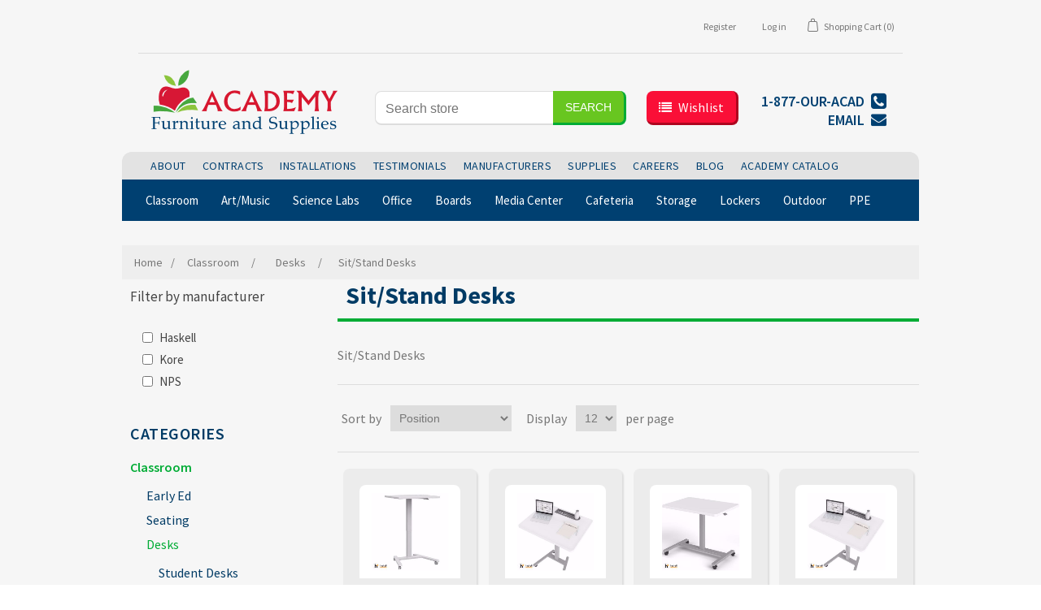

--- FILE ---
content_type: text/html; charset=utf-8
request_url: https://www.academyfurniture.com/sitstand-desks
body_size: 17306
content:
<!DOCTYPE html><html lang=en dir=ltr class=html-category-page><head><title>Academy Furniture. Sit/Stand Desks</title><meta charset=UTF-8><meta name=description content=""><meta name=keywords content=""><meta name=generator content=nopCommerce><meta name=viewport content="width=device-width, initial-scale=1"><link rel=stylesheet href="/css/Category.Head.styles.css?v=OsSMVM3zq-iEHR5tm-jTtR-nbfo"><link rel=stylesheet href=https://academyfurniture.com/Themes/DefaultClean/Content/css/af-custom.css><link rel=stylesheet href=https://academyfurniture.com/Themes/DefaultClean/Content/css/font-awesome-4.7.0/css/font-awesome.min.css><link rel=stylesheet href="https://fonts.googleapis.com/css?family=Source+Sans+Pro:400,400i,600,600i,700,700i&amp;display=swap"><link rel=stylesheet href=https://cdnjs.cloudflare.com/ajax/libs/font-awesome/4.7.0/css/font-awesome.min.css><body><input name=__RequestVerificationToken type=hidden value=CfDJ8BwE60-gFPtIutolgXxcGxkB_mSdIb99mEaQnNKdUHaxt0TwAHjUXB17GwwrnljTO541jX4Z86aHsRsRRuYNBG19sv4QINOcepdXn4ulA8l38u8bbZdOLOoBbTdRRNumWNiSDYgr8iL1PhtXpzJdL2I><div class=ajax-loading-block-window style=display:none></div><div id=dialog-notifications-success title=Notification style=display:none></div><div id=dialog-notifications-error title=Error style=display:none></div><div id=dialog-notifications-warning title=Warning style=display:none></div><div id=bar-notification class=bar-notification-container data-close=Close></div><!--[if lte IE 8]><div style=clear:both;height:59px;text-align:center;position:relative><a href=http://www.microsoft.com/windows/internet-explorer/default.aspx target=_blank> <img src=/Themes/DefaultClean/Content/images/ie_warning.jpg height=42 width=820 alt="You are using an outdated browser. For a faster, safer browsing experience, upgrade for free today."> </a></div><![endif]--><div class=master-wrapper-page><div class=header><div class=header-upper><div class=header-selectors-wrapper></div><div class=header-links-wrapper><div class=header-links><ul><li><a href="/register?returnUrl=%2Fsitstand-desks" class=ico-register>Register</a><li><a href="/login?returnUrl=%2Fsitstand-desks" class=ico-login>Log in</a><li id=topcartlink><a href=/cart class=ico-cart> <span class=cart-label>Shopping Cart</span> <span class=cart-qty>(0)</span> </a></ul></div><div id=flyout-cart class=flyout-cart><div class=mini-shopping-cart><div class=count>You have no items in your shopping cart.</div></div></div></div></div><div class=header-lower><div class=header-logo><a href="/"> <img alt="Academy Furniture" src=https://academyfurniture.com/images/thumbs/0003036.png> </a></div><div class="search-box store-search-box"><form method=get id=small-search-box-form action=/search><input type=text class=search-box-text id=small-searchterms autocomplete=off name=q placeholder="Search store" aria-label="Search store"> <button type=submit class="button-1 search-box-button">Search</button></form></div><div id=wishlist-btn-box><a id=wishlist-btn href=/cart class=ico-wishlist> <i class="fa fa-list" aria-hidden=true></i> <span class=wishlist-label>Wishlist</span> <span class=wishlist-qty></span> </a></div><div class=header-contact-wrap><a href=tel:1-877-OUR-ACAD> <span class="header-contact phone"> 1-877-OUR-ACAD <i class="fa fa-phone-square fa-fw" aria-hidden=true></i> </span> </a> <a href=contactus> <span class="header-contact email-us"> EMAIL <i class="fa fa-envelope fa-fw" aria-hidden=true></i> </span> </a></div></div></div><div class=header-menu><ul class="top-menu notmobile"><li><a href=/classroom-furniture>Classroom </a><div class=sublist-toggle></div><ul class="sublist first-level"><li><a href=/early-ed>Early Ed </a><div class=sublist-toggle></div><ul class=sublist><li><a href=/tables>Tables </a><li><a href=/chairs>Chairs </a><li><a href=/storage>Storage </a><li><a href=/literacy>Literacy </a><li><a href=/carpets>Carpets </a><li><a href=/art>Art </a><li><a href=/lockers>Lockers </a><li><a href=/dramatic-play>Dramatic Play </a><li><a href=/easels>Easels </a><li><a href=/infants-toddlers>Infants &amp; Toddlers </a><li><a href=/teachers>Teachers </a></ul><li><a href=/seating>Seating </a><div class=sublist-toggle></div><ul class=sublist><li><a href=/stack-chairs>Chairs </a><li><a href=/sofas-loveseats>Sofas &amp; Loveseats </a><li><a href=/folding-chairs>Folding Chairs </a><li><a href=/wobble-chairsstools>&#x201D;wobble&#x201D; Chairs/Stools </a><li><a href=/soft-seating>Soft Seating </a><li><a href=/stools>Stools </a><li><a href=/task-chairs>Task Chairs </a></ul><li><a href=/desks>Desks </a><div class=sublist-toggle></div><ul class=sublist><li><a href=/student-desks>Student Desks </a><li><a href=/carrels>Carrels </a><li><a href=/teachers-desks>Teacher&#x27;s Desks </a><li><a href=/sitstand-desks>Sit/Stand Desks </a><li><a href=/combos>Combos </a></ul><li><a href=/tables-2>Tables </a><div class=sublist-toggle></div><ul class=sublist><li><a href=/activity-tables>Activity Tables </a><li><a href=/computer-tables>Computer Tables </a><li><a href=/trainingseminar-tables>Training/Seminar Tables </a><li><a href=/flip-top-tables>Flip Top Tables </a><li><a href=/sitstand-tables>Sit/Stand Tables </a><li><a href=/folding>Folding </a></ul><li><a href=/carpets-2>Carpets </a><li><a href=/storage-2>Storage </a><div class=sublist-toggle></div><ul class=sublist><li><a href=/cabinets>Cabinets </a><li><a href=/bookcases>Bookcases </a><li><a href=/open-storage>Open Storage </a><li><a href=/trophy-cases>Trophy Cases </a></ul><li><a href=/technology>Technology </a></ul><li><a href=/artmusic>Art/Music </a><div class=sublist-toggle></div><ul class="sublist first-level"><li><a href=/tables-3>Tables </a><li><a href=/seating-2>Seating </a><li><a href=/storage-3>Storage </a><div class=sublist-toggle></div><ul class=sublist><li><a href=/supplies>Supplies </a><li><a href=/drying-racks>Drying Racks </a><li><a href=/instrument-storage>Instrument Storage </a></ul><li><a href=/risersstages>Risers/Stages </a><li><a href=/podiums>Podiums </a></ul><li><a href=/science-labs>Science Labs </a><div class=sublist-toggle></div><ul class="sublist first-level"><li><a href=/tables-4>Tables </a><div class=sublist-toggle></div><ul class=sublist><li><a href=/demonstration-instruction>Demonstration &amp; Instruction </a></ul><li><a href=/workstations>Workstations </a><li><a href=/drafting-tables>Drafting Tables </a><li><a href=/seating-3>Seating </a><li><a href=/stools-2>Stools </a><li><a href=/storage-4>Storage </a></ul><li><a href=/office>Office </a><div class=sublist-toggle></div><ul class="sublist first-level"><li><a href=/desks-2>Desks </a><li><a href=/systems>Systems </a><div class=sublist-toggle></div><ul class=sublist><li><a href=/partitions>Partitions </a><li><a href=/cubicles>Cubicles </a><li><a href=/workstations-2>Workstations </a><li><a href=/accessories-components>Accessories &amp; Components </a></ul><li><a href=/seating-4>Seating </a><div class=sublist-toggle></div><ul class=sublist><li><a href=/guest-seating>Guest Seating </a><li><a href=/lounge-reception-seating>Lounge &amp; Reception Seating </a><li><a href=/stack-chairs-2>Stack Chairs </a><li><a href=/task-chairs-2>Task Chairs </a><li><a href=/managers-executive-seating>Managers &amp; Executive Seating </a><li><a href=/big-tallbariatric>Big &amp; Tall/Bariatric </a></ul><li><a href=/reception>Reception </a><div class=sublist-toggle></div><ul class=sublist><li><a href=/reception-desks>Reception Desks </a><li><a href=/sofas-loveseats-2>Sofas &amp; Loveseats </a><li><a href=/seating-5>Seating </a><li><a href=/tables-5>Tables </a></ul><li><a href=/conference>Conference </a><div class=sublist-toggle></div><ul class=sublist><li><a href=/tables-6>Tables </a><li><a href=/chairs-2>Chairs </a><li><a href=/boards-2>Boards </a></ul><li><a href=/storage-5>Storage </a><div class=sublist-toggle></div><ul class=sublist><li><a href=/pedestals>Pedestals </a><li><a href=/hutches>Hutches </a><li><a href=/accessories>Accessories </a></ul></ul><li><a href=/boards-3>Boards </a><div class=sublist-toggle></div><ul class="sublist first-level"><li><a href=/whiteboards>Whiteboards </a><li><a href=/replacements-skins>Replacements &amp; Skins </a><li><a href=/bulletin-boards>Bulletin/CorkBoards </a><li><a href=/combination>Combination </a><li><a href=/technology-2>Technology </a></ul><li><a href=/media-center>Media Center </a><div class=sublist-toggle></div><ul class="sublist first-level"><li><a href=/bookcasesshelving>Bookcases/Shelving </a><li><a href=/tables-7>Tables </a><li><a href=/chairs-3>Chairs </a><li><a href=/soft-seating-2>Soft Seating </a><li><a href=/circulation-desk>Circulation Desk </a><li><a href=/maker-space>Maker Space </a><li><a href=/stemsteam>Stem/Steam </a></ul><li><a href=/cafeteria>Cafeteria </a><div class=sublist-toggle></div><ul class="sublist first-level"><li><a href=/mobile-cafeteria-tables>Mobile Cafeteria Tables </a><li><a href=/mobile-convertible-tables>Mobile Convertible Tables </a><li><a href=/cafe-tables>Cafe Tables </a><li><a href=/fixed-tables>Fixed Tables </a><li><a href=/seating-6>Seating </a><li><a href=/breakroom>Breakroom </a></ul><li><a href=/lockers-2>Lockers </a><li><a href=/outdoor>Outdoor </a><li><a href=/storage-6>Storage </a><div class=sublist-toggle></div><ul class="sublist first-level"><li><a href=/cabinets-2>Cabinets </a><li><a href=/open-storage-2>Open Storage </a><li><a href=/bookcases-2>Bookcases </a><li><a href=/classroom>Classroom </a></ul><li><a href=/careers>Careers</a><li><a href=/media-center-2>Media Center</a><li><a href=/office-new>Office</a><li><a href=/ppe-products-available>PPE Products Available</a></ul><div class=menu-toggle>Menu</div><ul class="top-menu mobile"><li><a href=/classroom-furniture>Classroom </a><div class=sublist-toggle></div><ul class="sublist first-level"><li><a href=/early-ed>Early Ed </a><div class=sublist-toggle></div><ul class=sublist><li><a href=/tables>Tables </a><li><a href=/chairs>Chairs </a><li><a href=/storage>Storage </a><li><a href=/literacy>Literacy </a><li><a href=/carpets>Carpets </a><li><a href=/art>Art </a><li><a href=/lockers>Lockers </a><li><a href=/dramatic-play>Dramatic Play </a><li><a href=/easels>Easels </a><li><a href=/infants-toddlers>Infants &amp; Toddlers </a><li><a href=/teachers>Teachers </a></ul><li><a href=/seating>Seating </a><div class=sublist-toggle></div><ul class=sublist><li><a href=/stack-chairs>Chairs </a><li><a href=/sofas-loveseats>Sofas &amp; Loveseats </a><li><a href=/folding-chairs>Folding Chairs </a><li><a href=/wobble-chairsstools>&#x201D;wobble&#x201D; Chairs/Stools </a><li><a href=/soft-seating>Soft Seating </a><li><a href=/stools>Stools </a><li><a href=/task-chairs>Task Chairs </a></ul><li><a href=/desks>Desks </a><div class=sublist-toggle></div><ul class=sublist><li><a href=/student-desks>Student Desks </a><li><a href=/carrels>Carrels </a><li><a href=/teachers-desks>Teacher&#x27;s Desks </a><li><a href=/sitstand-desks>Sit/Stand Desks </a><li><a href=/combos>Combos </a></ul><li><a href=/tables-2>Tables </a><div class=sublist-toggle></div><ul class=sublist><li><a href=/activity-tables>Activity Tables </a><li><a href=/computer-tables>Computer Tables </a><li><a href=/trainingseminar-tables>Training/Seminar Tables </a><li><a href=/flip-top-tables>Flip Top Tables </a><li><a href=/sitstand-tables>Sit/Stand Tables </a><li><a href=/folding>Folding </a></ul><li><a href=/carpets-2>Carpets </a><li><a href=/storage-2>Storage </a><div class=sublist-toggle></div><ul class=sublist><li><a href=/cabinets>Cabinets </a><li><a href=/bookcases>Bookcases </a><li><a href=/open-storage>Open Storage </a><li><a href=/trophy-cases>Trophy Cases </a></ul><li><a href=/technology>Technology </a></ul><li><a href=/artmusic>Art/Music </a><div class=sublist-toggle></div><ul class="sublist first-level"><li><a href=/tables-3>Tables </a><li><a href=/seating-2>Seating </a><li><a href=/storage-3>Storage </a><div class=sublist-toggle></div><ul class=sublist><li><a href=/supplies>Supplies </a><li><a href=/drying-racks>Drying Racks </a><li><a href=/instrument-storage>Instrument Storage </a></ul><li><a href=/risersstages>Risers/Stages </a><li><a href=/podiums>Podiums </a></ul><li><a href=/science-labs>Science Labs </a><div class=sublist-toggle></div><ul class="sublist first-level"><li><a href=/tables-4>Tables </a><div class=sublist-toggle></div><ul class=sublist><li><a href=/demonstration-instruction>Demonstration &amp; Instruction </a></ul><li><a href=/workstations>Workstations </a><li><a href=/drafting-tables>Drafting Tables </a><li><a href=/seating-3>Seating </a><li><a href=/stools-2>Stools </a><li><a href=/storage-4>Storage </a></ul><li><a href=/office>Office </a><div class=sublist-toggle></div><ul class="sublist first-level"><li><a href=/desks-2>Desks </a><li><a href=/systems>Systems </a><div class=sublist-toggle></div><ul class=sublist><li><a href=/partitions>Partitions </a><li><a href=/cubicles>Cubicles </a><li><a href=/workstations-2>Workstations </a><li><a href=/accessories-components>Accessories &amp; Components </a></ul><li><a href=/seating-4>Seating </a><div class=sublist-toggle></div><ul class=sublist><li><a href=/guest-seating>Guest Seating </a><li><a href=/lounge-reception-seating>Lounge &amp; Reception Seating </a><li><a href=/stack-chairs-2>Stack Chairs </a><li><a href=/task-chairs-2>Task Chairs </a><li><a href=/managers-executive-seating>Managers &amp; Executive Seating </a><li><a href=/big-tallbariatric>Big &amp; Tall/Bariatric </a></ul><li><a href=/reception>Reception </a><div class=sublist-toggle></div><ul class=sublist><li><a href=/reception-desks>Reception Desks </a><li><a href=/sofas-loveseats-2>Sofas &amp; Loveseats </a><li><a href=/seating-5>Seating </a><li><a href=/tables-5>Tables </a></ul><li><a href=/conference>Conference </a><div class=sublist-toggle></div><ul class=sublist><li><a href=/tables-6>Tables </a><li><a href=/chairs-2>Chairs </a><li><a href=/boards-2>Boards </a></ul><li><a href=/storage-5>Storage </a><div class=sublist-toggle></div><ul class=sublist><li><a href=/pedestals>Pedestals </a><li><a href=/hutches>Hutches </a><li><a href=/accessories>Accessories </a></ul></ul><li><a href=/boards-3>Boards </a><div class=sublist-toggle></div><ul class="sublist first-level"><li><a href=/whiteboards>Whiteboards </a><li><a href=/replacements-skins>Replacements &amp; Skins </a><li><a href=/bulletin-boards>Bulletin/CorkBoards </a><li><a href=/combination>Combination </a><li><a href=/technology-2>Technology </a></ul><li><a href=/media-center>Media Center </a><div class=sublist-toggle></div><ul class="sublist first-level"><li><a href=/bookcasesshelving>Bookcases/Shelving </a><li><a href=/tables-7>Tables </a><li><a href=/chairs-3>Chairs </a><li><a href=/soft-seating-2>Soft Seating </a><li><a href=/circulation-desk>Circulation Desk </a><li><a href=/maker-space>Maker Space </a><li><a href=/stemsteam>Stem/Steam </a></ul><li><a href=/cafeteria>Cafeteria </a><div class=sublist-toggle></div><ul class="sublist first-level"><li><a href=/mobile-cafeteria-tables>Mobile Cafeteria Tables </a><li><a href=/mobile-convertible-tables>Mobile Convertible Tables </a><li><a href=/cafe-tables>Cafe Tables </a><li><a href=/fixed-tables>Fixed Tables </a><li><a href=/seating-6>Seating </a><li><a href=/breakroom>Breakroom </a></ul><li><a href=/lockers-2>Lockers </a><li><a href=/outdoor>Outdoor </a><li><a href=/storage-6>Storage </a><div class=sublist-toggle></div><ul class="sublist first-level"><li><a href=/cabinets-2>Cabinets </a><li><a href=/open-storage-2>Open Storage </a><li><a href=/bookcases-2>Bookcases </a><li><a href=/classroom>Classroom </a></ul><li><a href=/careers>Careers</a><li><a href=/media-center-2>Media Center</a><li><a href=/office-new>Office</a><li><a href=/ppe-products-available>PPE Products Available</a></ul></div><div class=master-wrapper-content><ul class="mega-menu mobile-menu" data-isrtlenabled=false data-enableclickfordropdown=false><li><a href=about-us title=About><span> About</span></a><li><a href="https://academyfurniture.com/images/uploaded/Contracts/CONTRACT BROCHURE 0724.pdf" title=Contracts target=_blank><span> Contracts</span></a><li><a href=about-us title=Installations><span> Installations</span></a><li><a href=about-us title=Testimonials><span> Testimonials</span></a><li><a href=/manufacturer/all title=Manufacturers><span> Manufacturers</span></a><li><a href="https://academyfurnitureandsupplies.net/" title=Supplies target=_blank><span> Supplies</span></a><li><a href=/careers title=Careers><span> Careers</span></a><li><a href=/blog title=Blog target=_blank><span> Blog</span></a><li><a href=https://www.academyfurniture.com/ppe-products-available title=PPE><span> PPE</span></a><li><a href=https://academyfurnitureandsupplies.net/flips/2024/index.html title="Academy Catalog"><span> Academy Catalog</span></a><li class=has-sublist><a class=with-subcategories href=/classroom-furniture><span>Classroom</span></a><div class=plus-button></div><div class=sublist-wrap><ul class=sublist><li class=back-button><span>Back</span><li class=has-sublist><a href=/early-ed title="Early Ed" class=with-subcategories><span>Early Ed</span></a><div class=plus-button></div><div class=sublist-wrap><ul class=sublist><li class=back-button><span>Back</span><li><a class=lastLevelCategory href=/tables title=Tables><span>Tables</span></a><li><a class=lastLevelCategory href=/chairs title=Chairs><span>Chairs</span></a><li><a class=lastLevelCategory href=/storage title=Storage><span>Storage</span></a><li><a class=lastLevelCategory href=/literacy title=Literacy><span>Literacy</span></a><li><a class=lastLevelCategory href=/carpets title=Carpets><span>Carpets</span></a><li><a class=lastLevelCategory href=/art title=Art><span>Art</span></a><li><a class=lastLevelCategory href=/lockers title=Lockers><span>Lockers</span></a><li><a class=lastLevelCategory href=/dramatic-play title="Dramatic Play"><span>Dramatic Play</span></a><li><a class=lastLevelCategory href=/easels title=Easels><span>Easels</span></a><li><a class=lastLevelCategory href=/infants-toddlers title="Infants &amp; Toddlers"><span>Infants &amp; Toddlers</span></a><li><a class=lastLevelCategory href=/teachers title=Teachers><span>Teachers</span></a></ul></div><li class=has-sublist><a href=/seating title=Seating class=with-subcategories><span>Seating</span></a><div class=plus-button></div><div class=sublist-wrap><ul class=sublist><li class=back-button><span>Back</span><li><a class=lastLevelCategory href=/stack-chairs title=Chairs><span>Chairs</span></a><li><a class=lastLevelCategory href=/sofas-loveseats title="Sofas &amp; Loveseats"><span>Sofas &amp; Loveseats</span></a><li><a class=lastLevelCategory href=/folding-chairs title="Folding Chairs"><span>Folding Chairs</span></a><li><a class=lastLevelCategory href=/wobble-chairsstools title="”wobble” Chairs/Stools"><span>&#x201D;wobble&#x201D; Chairs/Stools</span></a><li><a class=lastLevelCategory href=/soft-seating title="Soft Seating"><span>Soft Seating</span></a><li><a class=lastLevelCategory href=/stools title=Stools><span>Stools</span></a><li><a class=lastLevelCategory href=/task-chairs title="Task Chairs"><span>Task Chairs</span></a></ul></div><li class=has-sublist><a href=/desks title=Desks class=with-subcategories><span>Desks</span></a><div class=plus-button></div><div class=sublist-wrap><ul class=sublist><li class=back-button><span>Back</span><li><a class=lastLevelCategory href=/student-desks title="Student Desks"><span>Student Desks</span></a><li><a class=lastLevelCategory href=/carrels title=Carrels><span>Carrels</span></a><li><a class=lastLevelCategory href=/teachers-desks title="Teacher's Desks"><span>Teacher&#x27;s Desks</span></a><li><a class=lastLevelCategory href=/sitstand-desks title="Sit/Stand Desks"><span>Sit/Stand Desks</span></a><li><a class=lastLevelCategory href=/combos title=Combos><span>Combos</span></a></ul></div><li class=has-sublist><a href=/tables-2 title=Tables class=with-subcategories><span>Tables</span></a><div class=plus-button></div><div class=sublist-wrap><ul class=sublist><li class=back-button><span>Back</span><li><a class=lastLevelCategory href=/activity-tables title="Activity Tables"><span>Activity Tables</span></a><li><a class=lastLevelCategory href=/computer-tables title="Computer Tables"><span>Computer Tables</span></a><li><a class=lastLevelCategory href=/trainingseminar-tables title="Training/Seminar Tables"><span>Training/Seminar Tables</span></a><li><a class=lastLevelCategory href=/flip-top-tables title="Flip Top Tables"><span>Flip Top Tables</span></a><li><a class=lastLevelCategory href=/sitstand-tables title="Sit/Stand Tables"><span>Sit/Stand Tables</span></a><li><a class=lastLevelCategory href=/folding title=Folding><span>Folding</span></a></ul></div><li><a class=lastLevelCategory href=/carpets-2 title=Carpets><span>Carpets</span></a><li class=has-sublist><a href=/storage-2 title=Storage class=with-subcategories><span>Storage</span></a><div class=plus-button></div><div class=sublist-wrap><ul class=sublist><li class=back-button><span>Back</span><li><a class=lastLevelCategory href=/cabinets title=Cabinets><span>Cabinets</span></a><li><a class=lastLevelCategory href=/bookcases title=Bookcases><span>Bookcases</span></a><li><a class=lastLevelCategory href=/open-storage title="Open Storage"><span>Open Storage</span></a><li><a class=lastLevelCategory href=/trophy-cases title="Trophy Cases"><span>Trophy Cases</span></a></ul></div><li><a class=lastLevelCategory href=/technology title=Technology><span>Technology</span></a></ul></div><li class=has-sublist><a class=with-subcategories href=/artmusic><span>Art/Music</span></a><div class=plus-button></div><div class=sublist-wrap><ul class=sublist><li class=back-button><span>Back</span><li><a class=lastLevelCategory href=/tables-3 title=Tables><span>Tables</span></a><li><a class=lastLevelCategory href=/seating-2 title=Seating><span>Seating</span></a><li class=has-sublist><a href=/storage-3 title=Storage class=with-subcategories><span>Storage</span></a><div class=plus-button></div><div class=sublist-wrap><ul class=sublist><li class=back-button><span>Back</span><li><a class=lastLevelCategory href=/supplies title=Supplies><span>Supplies</span></a><li><a class=lastLevelCategory href=/drying-racks title="Drying Racks"><span>Drying Racks</span></a><li><a class=lastLevelCategory href=/instrument-storage title="Instrument Storage"><span>Instrument Storage</span></a></ul></div><li><a class=lastLevelCategory href=/risersstages title=Risers/Stages><span>Risers/Stages</span></a><li><a class=lastLevelCategory href=/podiums title=Podiums><span>Podiums</span></a></ul></div><li class=has-sublist><a class=with-subcategories href=/science-labs><span>Science Labs</span></a><div class=plus-button></div><div class=sublist-wrap><ul class=sublist><li class=back-button><span>Back</span><li class=has-sublist><a href=/tables-4 title=Tables class=with-subcategories><span>Tables</span></a><div class=plus-button></div><div class=sublist-wrap><ul class=sublist><li class=back-button><span>Back</span><li><a class=lastLevelCategory href=/demonstration-instruction title="Demonstration &amp; Instruction"><span>Demonstration &amp; Instruction</span></a></ul></div><li><a class=lastLevelCategory href=/workstations title=Workstations><span>Workstations</span></a><li><a class=lastLevelCategory href=/drafting-tables title="Drafting Tables"><span>Drafting Tables</span></a><li><a class=lastLevelCategory href=/seating-3 title=Seating><span>Seating</span></a><li><a class=lastLevelCategory href=/stools-2 title=Stools><span>Stools</span></a><li><a class=lastLevelCategory href=/storage-4 title=Storage><span>Storage</span></a></ul></div><li><a href=https://academyfurniture.com/office-new title=Office><span> Office</span></a><li class=has-sublist><a class=with-subcategories href=/boards-3><span>Boards</span></a><div class=plus-button></div><div class=sublist-wrap><ul class=sublist><li class=back-button><span>Back</span><li><a class=lastLevelCategory href=/whiteboards title=Whiteboards><span>Whiteboards</span></a><li><a class=lastLevelCategory href=/replacements-skins title="Replacements &amp; Skins"><span>Replacements &amp; Skins</span></a><li><a class=lastLevelCategory href=/bulletin-boards title=Bulletin/CorkBoards><span>Bulletin/CorkBoards</span></a><li><a class=lastLevelCategory href=/combination title=Combination><span>Combination</span></a><li><a class=lastLevelCategory href=/technology-2 title=Technology><span>Technology</span></a></ul></div><li><a href=/media-center-2 title="Media Center"><span> Media Center</span></a><li class=has-sublist><a class=with-subcategories href=/cafeteria><span>Cafeteria</span></a><div class=plus-button></div><div class=sublist-wrap><ul class=sublist><li class=back-button><span>Back</span><li><a class=lastLevelCategory href=/mobile-cafeteria-tables title="Mobile Cafeteria Tables"><span>Mobile Cafeteria Tables</span></a><li><a class=lastLevelCategory href=/mobile-convertible-tables title="Mobile Convertible Tables"><span>Mobile Convertible Tables</span></a><li><a class=lastLevelCategory href=/cafe-tables title="Cafe Tables"><span>Cafe Tables</span></a><li><a class=lastLevelCategory href=/fixed-tables title="Fixed Tables"><span>Fixed Tables</span></a><li><a class=lastLevelCategory href=/seating-6 title=Seating><span>Seating</span></a><li><a class=lastLevelCategory href=/breakroom title=Breakroom><span>Breakroom</span></a></ul></div><li class=has-sublist><a class=with-subcategories href=/storage-6><span>Storage</span></a><div class=plus-button></div><div class=sublist-wrap><ul class=sublist><li class=back-button><span>Back</span><li><a class=lastLevelCategory href=/cabinets-2 title=Cabinets><span>Cabinets</span></a><li><a class=lastLevelCategory href=/open-storage-2 title="Open Storage"><span>Open Storage</span></a><li><a class=lastLevelCategory href=/bookcases-2 title=Bookcases><span>Bookcases</span></a><li><a class=lastLevelCategory href=/classroom title=Classroom><span>Classroom</span></a></ul></div><li><a href=/lockers-2><span>Lockers</span></a><li><a href=/outdoor><span>Outdoor</span></a></ul><div class=menu-title><span>Menu</span></div><ul class="mega-menu-responsive mobile-menu"><li><a href=about-us title=About><span> About</span></a><li><a href="https://academyfurniture.com/images/uploaded/Contracts/CONTRACT BROCHURE 0724.pdf" title=Contracts target=_blank><span> Contracts</span></a><li><a href=about-us title=Installations><span> Installations</span></a><li><a href=about-us title=Testimonials><span> Testimonials</span></a><li><a href=/manufacturer/all title=Manufacturers><span> Manufacturers</span></a><li><a href="https://academyfurnitureandsupplies.net/" title=Supplies target=_blank><span> Supplies</span></a><li><a href=/careers title=Careers><span> Careers</span></a><li><a href=/blog title=Blog target=_blank><span> Blog</span></a><li><a href=https://www.academyfurniture.com/ppe-products-available title=PPE><span> PPE</span></a><li><a href=https://academyfurnitureandsupplies.net/flips/2024/index.html title="Academy Catalog"><span> Academy Catalog</span></a><li class=has-sublist><a class=with-subcategories href=/classroom-furniture><span>Classroom</span></a><div class=plus-button></div><div class=sublist-wrap><ul class=sublist><li class=back-button><span>Back</span><li class=has-sublist><a href=/early-ed title="Early Ed" class=with-subcategories><span>Early Ed</span></a><div class=plus-button></div><div class=sublist-wrap><ul class=sublist><li class=back-button><span>Back</span><li><a class=lastLevelCategory href=/tables title=Tables><span>Tables</span></a><li><a class=lastLevelCategory href=/chairs title=Chairs><span>Chairs</span></a><li><a class=lastLevelCategory href=/storage title=Storage><span>Storage</span></a><li><a class=lastLevelCategory href=/literacy title=Literacy><span>Literacy</span></a><li><a class=lastLevelCategory href=/carpets title=Carpets><span>Carpets</span></a><li><a class=lastLevelCategory href=/art title=Art><span>Art</span></a><li><a class=lastLevelCategory href=/lockers title=Lockers><span>Lockers</span></a><li><a class=lastLevelCategory href=/dramatic-play title="Dramatic Play"><span>Dramatic Play</span></a><li><a class=lastLevelCategory href=/easels title=Easels><span>Easels</span></a><li><a class=lastLevelCategory href=/infants-toddlers title="Infants &amp; Toddlers"><span>Infants &amp; Toddlers</span></a><li><a class=lastLevelCategory href=/teachers title=Teachers><span>Teachers</span></a></ul></div><li class=has-sublist><a href=/seating title=Seating class=with-subcategories><span>Seating</span></a><div class=plus-button></div><div class=sublist-wrap><ul class=sublist><li class=back-button><span>Back</span><li><a class=lastLevelCategory href=/stack-chairs title=Chairs><span>Chairs</span></a><li><a class=lastLevelCategory href=/sofas-loveseats title="Sofas &amp; Loveseats"><span>Sofas &amp; Loveseats</span></a><li><a class=lastLevelCategory href=/folding-chairs title="Folding Chairs"><span>Folding Chairs</span></a><li><a class=lastLevelCategory href=/wobble-chairsstools title="”wobble” Chairs/Stools"><span>&#x201D;wobble&#x201D; Chairs/Stools</span></a><li><a class=lastLevelCategory href=/soft-seating title="Soft Seating"><span>Soft Seating</span></a><li><a class=lastLevelCategory href=/stools title=Stools><span>Stools</span></a><li><a class=lastLevelCategory href=/task-chairs title="Task Chairs"><span>Task Chairs</span></a></ul></div><li class=has-sublist><a href=/desks title=Desks class=with-subcategories><span>Desks</span></a><div class=plus-button></div><div class=sublist-wrap><ul class=sublist><li class=back-button><span>Back</span><li><a class=lastLevelCategory href=/student-desks title="Student Desks"><span>Student Desks</span></a><li><a class=lastLevelCategory href=/carrels title=Carrels><span>Carrels</span></a><li><a class=lastLevelCategory href=/teachers-desks title="Teacher's Desks"><span>Teacher&#x27;s Desks</span></a><li><a class=lastLevelCategory href=/sitstand-desks title="Sit/Stand Desks"><span>Sit/Stand Desks</span></a><li><a class=lastLevelCategory href=/combos title=Combos><span>Combos</span></a></ul></div><li class=has-sublist><a href=/tables-2 title=Tables class=with-subcategories><span>Tables</span></a><div class=plus-button></div><div class=sublist-wrap><ul class=sublist><li class=back-button><span>Back</span><li><a class=lastLevelCategory href=/activity-tables title="Activity Tables"><span>Activity Tables</span></a><li><a class=lastLevelCategory href=/computer-tables title="Computer Tables"><span>Computer Tables</span></a><li><a class=lastLevelCategory href=/trainingseminar-tables title="Training/Seminar Tables"><span>Training/Seminar Tables</span></a><li><a class=lastLevelCategory href=/flip-top-tables title="Flip Top Tables"><span>Flip Top Tables</span></a><li><a class=lastLevelCategory href=/sitstand-tables title="Sit/Stand Tables"><span>Sit/Stand Tables</span></a><li><a class=lastLevelCategory href=/folding title=Folding><span>Folding</span></a></ul></div><li><a class=lastLevelCategory href=/carpets-2 title=Carpets><span>Carpets</span></a><li class=has-sublist><a href=/storage-2 title=Storage class=with-subcategories><span>Storage</span></a><div class=plus-button></div><div class=sublist-wrap><ul class=sublist><li class=back-button><span>Back</span><li><a class=lastLevelCategory href=/cabinets title=Cabinets><span>Cabinets</span></a><li><a class=lastLevelCategory href=/bookcases title=Bookcases><span>Bookcases</span></a><li><a class=lastLevelCategory href=/open-storage title="Open Storage"><span>Open Storage</span></a><li><a class=lastLevelCategory href=/trophy-cases title="Trophy Cases"><span>Trophy Cases</span></a></ul></div><li><a class=lastLevelCategory href=/technology title=Technology><span>Technology</span></a></ul></div><li class=has-sublist><a class=with-subcategories href=/artmusic><span>Art/Music</span></a><div class=plus-button></div><div class=sublist-wrap><ul class=sublist><li class=back-button><span>Back</span><li><a class=lastLevelCategory href=/tables-3 title=Tables><span>Tables</span></a><li><a class=lastLevelCategory href=/seating-2 title=Seating><span>Seating</span></a><li class=has-sublist><a href=/storage-3 title=Storage class=with-subcategories><span>Storage</span></a><div class=plus-button></div><div class=sublist-wrap><ul class=sublist><li class=back-button><span>Back</span><li><a class=lastLevelCategory href=/supplies title=Supplies><span>Supplies</span></a><li><a class=lastLevelCategory href=/drying-racks title="Drying Racks"><span>Drying Racks</span></a><li><a class=lastLevelCategory href=/instrument-storage title="Instrument Storage"><span>Instrument Storage</span></a></ul></div><li><a class=lastLevelCategory href=/risersstages title=Risers/Stages><span>Risers/Stages</span></a><li><a class=lastLevelCategory href=/podiums title=Podiums><span>Podiums</span></a></ul></div><li class=has-sublist><a class=with-subcategories href=/science-labs><span>Science Labs</span></a><div class=plus-button></div><div class=sublist-wrap><ul class=sublist><li class=back-button><span>Back</span><li class=has-sublist><a href=/tables-4 title=Tables class=with-subcategories><span>Tables</span></a><div class=plus-button></div><div class=sublist-wrap><ul class=sublist><li class=back-button><span>Back</span><li><a class=lastLevelCategory href=/demonstration-instruction title="Demonstration &amp; Instruction"><span>Demonstration &amp; Instruction</span></a></ul></div><li><a class=lastLevelCategory href=/workstations title=Workstations><span>Workstations</span></a><li><a class=lastLevelCategory href=/drafting-tables title="Drafting Tables"><span>Drafting Tables</span></a><li><a class=lastLevelCategory href=/seating-3 title=Seating><span>Seating</span></a><li><a class=lastLevelCategory href=/stools-2 title=Stools><span>Stools</span></a><li><a class=lastLevelCategory href=/storage-4 title=Storage><span>Storage</span></a></ul></div><li><a href=https://academyfurniture.com/office-new title=Office><span> Office</span></a><li class=has-sublist><a class=with-subcategories href=/boards-3><span>Boards</span></a><div class=plus-button></div><div class=sublist-wrap><ul class=sublist><li class=back-button><span>Back</span><li><a class=lastLevelCategory href=/whiteboards title=Whiteboards><span>Whiteboards</span></a><li><a class=lastLevelCategory href=/replacements-skins title="Replacements &amp; Skins"><span>Replacements &amp; Skins</span></a><li><a class=lastLevelCategory href=/bulletin-boards title=Bulletin/CorkBoards><span>Bulletin/CorkBoards</span></a><li><a class=lastLevelCategory href=/combination title=Combination><span>Combination</span></a><li><a class=lastLevelCategory href=/technology-2 title=Technology><span>Technology</span></a></ul></div><li><a href=/media-center-2 title="Media Center"><span> Media Center</span></a><li class=has-sublist><a class=with-subcategories href=/cafeteria><span>Cafeteria</span></a><div class=plus-button></div><div class=sublist-wrap><ul class=sublist><li class=back-button><span>Back</span><li><a class=lastLevelCategory href=/mobile-cafeteria-tables title="Mobile Cafeteria Tables"><span>Mobile Cafeteria Tables</span></a><li><a class=lastLevelCategory href=/mobile-convertible-tables title="Mobile Convertible Tables"><span>Mobile Convertible Tables</span></a><li><a class=lastLevelCategory href=/cafe-tables title="Cafe Tables"><span>Cafe Tables</span></a><li><a class=lastLevelCategory href=/fixed-tables title="Fixed Tables"><span>Fixed Tables</span></a><li><a class=lastLevelCategory href=/seating-6 title=Seating><span>Seating</span></a><li><a class=lastLevelCategory href=/breakroom title=Breakroom><span>Breakroom</span></a></ul></div><li class=has-sublist><a class=with-subcategories href=/storage-6><span>Storage</span></a><div class=plus-button></div><div class=sublist-wrap><ul class=sublist><li class=back-button><span>Back</span><li><a class=lastLevelCategory href=/cabinets-2 title=Cabinets><span>Cabinets</span></a><li><a class=lastLevelCategory href=/open-storage-2 title="Open Storage"><span>Open Storage</span></a><li><a class=lastLevelCategory href=/bookcases-2 title=Bookcases><span>Bookcases</span></a><li><a class=lastLevelCategory href=/classroom title=Classroom><span>Classroom</span></a></ul></div><li><a href=/lockers-2><span>Lockers</span></a><li><a href=/outdoor><span>Outdoor</span></a></ul><ul class="mega-menu top-links" data-isrtlenabled=false data-enableclickfordropdown=false><li><a href=http://academyfurniture.com/about-us title=About><span> About</span></a><li><a href="https://academyfurniture.com/images/uploaded/CONTRACT BROCHURE 4 page 2025 V2.pdf" title=Contracts target=_blank><span> Contracts</span></a><li><a href=http://academyfurniture.com/installations title=Installations><span> Installations</span></a><li><a href=http://academyfurniture.com/images/uploaded/Academy%20Testimonials.pdf title=Testimonials target=_blank><span> Testimonials</span></a><li><a href=/manufacturer/all title=Manufacturers><span> Manufacturers</span></a><li><a href="https://academyfurnitureandsupplies.net/" title=Supplies target=_blank><span> Supplies</span></a><li><a href=/careers title=Careers><span> Careers</span></a><li><a href=/blog title=Blog target=_blank><span> Blog</span></a><li><a href=https://academyfurnitureandsupplies.net/flips/2024/index.html title="Academy Catalog" target=_blank><span> Academy Catalog</span></a></ul><div class=menu-title><span>Menu</span></div><ul class="mega-menu-responsive top-links"><li><a href=http://academyfurniture.com/about-us title=About><span> About</span></a><li><a href="https://academyfurniture.com/images/uploaded/CONTRACT BROCHURE 4 page 2025 V2.pdf" title=Contracts target=_blank><span> Contracts</span></a><li><a href=http://academyfurniture.com/installations title=Installations><span> Installations</span></a><li><a href=http://academyfurniture.com/images/uploaded/Academy%20Testimonials.pdf title=Testimonials target=_blank><span> Testimonials</span></a><li><a href=/manufacturer/all title=Manufacturers><span> Manufacturers</span></a><li><a href="https://academyfurnitureandsupplies.net/" title=Supplies target=_blank><span> Supplies</span></a><li><a href=/careers title=Careers><span> Careers</span></a><li><a href=/blog title=Blog target=_blank><span> Blog</span></a><li><a href=https://academyfurnitureandsupplies.net/flips/2024/index.html title="Academy Catalog" target=_blank><span> Academy Catalog</span></a></ul><ul class="mega-menu primary-menu" data-isrtlenabled=false data-enableclickfordropdown=false><li class=has-sublist><a class=with-subcategories href=/classroom-furniture><span>Classroom</span></a><div class=plus-button></div><div class=sublist-wrap><ul class=sublist><li class=back-button><span>Back</span><li class=has-sublist><a href=/early-ed title="Early Ed" class=with-subcategories><span>Early Ed</span></a><div class=plus-button></div><div class=sublist-wrap><ul class=sublist><li class=back-button><span>Back</span><li><a class=lastLevelCategory href=/tables title=Tables><span>Tables</span></a><li><a class=lastLevelCategory href=/chairs title=Chairs><span>Chairs</span></a><li><a class=lastLevelCategory href=/storage title=Storage><span>Storage</span></a><li><a class=lastLevelCategory href=/literacy title=Literacy><span>Literacy</span></a><li><a class=lastLevelCategory href=/carpets title=Carpets><span>Carpets</span></a><li><a class=lastLevelCategory href=/art title=Art><span>Art</span></a><li><a class=lastLevelCategory href=/lockers title=Lockers><span>Lockers</span></a><li><a class=lastLevelCategory href=/dramatic-play title="Dramatic Play"><span>Dramatic Play</span></a><li><a class=lastLevelCategory href=/easels title=Easels><span>Easels</span></a><li><a class=lastLevelCategory href=/infants-toddlers title="Infants &amp; Toddlers"><span>Infants &amp; Toddlers</span></a><li><a class=lastLevelCategory href=/teachers title=Teachers><span>Teachers</span></a></ul></div><li class=has-sublist><a href=/seating title=Seating class=with-subcategories><span>Seating</span></a><div class=plus-button></div><div class=sublist-wrap><ul class=sublist><li class=back-button><span>Back</span><li><a class=lastLevelCategory href=/stack-chairs title=Chairs><span>Chairs</span></a><li><a class=lastLevelCategory href=/sofas-loveseats title="Sofas &amp; Loveseats"><span>Sofas &amp; Loveseats</span></a><li><a class=lastLevelCategory href=/folding-chairs title="Folding Chairs"><span>Folding Chairs</span></a><li><a class=lastLevelCategory href=/wobble-chairsstools title="”wobble” Chairs/Stools"><span>&#x201D;wobble&#x201D; Chairs/Stools</span></a><li><a class=lastLevelCategory href=/soft-seating title="Soft Seating"><span>Soft Seating</span></a><li><a class=lastLevelCategory href=/stools title=Stools><span>Stools</span></a><li><a class=lastLevelCategory href=/task-chairs title="Task Chairs"><span>Task Chairs</span></a></ul></div><li class=has-sublist><a href=/desks title=Desks class=with-subcategories><span>Desks</span></a><div class=plus-button></div><div class=sublist-wrap><ul class=sublist><li class=back-button><span>Back</span><li><a class=lastLevelCategory href=/student-desks title="Student Desks"><span>Student Desks</span></a><li><a class=lastLevelCategory href=/carrels title=Carrels><span>Carrels</span></a><li><a class=lastLevelCategory href=/teachers-desks title="Teacher's Desks"><span>Teacher&#x27;s Desks</span></a><li><a class=lastLevelCategory href=/sitstand-desks title="Sit/Stand Desks"><span>Sit/Stand Desks</span></a><li><a class=lastLevelCategory href=/combos title=Combos><span>Combos</span></a></ul></div><li class=has-sublist><a href=/tables-2 title=Tables class=with-subcategories><span>Tables</span></a><div class=plus-button></div><div class=sublist-wrap><ul class=sublist><li class=back-button><span>Back</span><li><a class=lastLevelCategory href=/activity-tables title="Activity Tables"><span>Activity Tables</span></a><li><a class=lastLevelCategory href=/computer-tables title="Computer Tables"><span>Computer Tables</span></a><li><a class=lastLevelCategory href=/trainingseminar-tables title="Training/Seminar Tables"><span>Training/Seminar Tables</span></a><li><a class=lastLevelCategory href=/flip-top-tables title="Flip Top Tables"><span>Flip Top Tables</span></a><li><a class=lastLevelCategory href=/sitstand-tables title="Sit/Stand Tables"><span>Sit/Stand Tables</span></a><li><a class=lastLevelCategory href=/folding title=Folding><span>Folding</span></a></ul></div><li><a class=lastLevelCategory href=/carpets-2 title=Carpets><span>Carpets</span></a><li class=has-sublist><a href=/storage-2 title=Storage class=with-subcategories><span>Storage</span></a><div class=plus-button></div><div class=sublist-wrap><ul class=sublist><li class=back-button><span>Back</span><li><a class=lastLevelCategory href=/cabinets title=Cabinets><span>Cabinets</span></a><li><a class=lastLevelCategory href=/bookcases title=Bookcases><span>Bookcases</span></a><li><a class=lastLevelCategory href=/open-storage title="Open Storage"><span>Open Storage</span></a><li><a class=lastLevelCategory href=/trophy-cases title="Trophy Cases"><span>Trophy Cases</span></a></ul></div><li><a class=lastLevelCategory href=/technology title=Technology><span>Technology</span></a></ul></div><li class=has-sublist><a class=with-subcategories href=/artmusic><span>Art/Music</span></a><div class=plus-button></div><div class=sublist-wrap><ul class=sublist><li class=back-button><span>Back</span><li><a class=lastLevelCategory href=/tables-3 title=Tables><span>Tables</span></a><li><a class=lastLevelCategory href=/seating-2 title=Seating><span>Seating</span></a><li class=has-sublist><a href=/storage-3 title=Storage class=with-subcategories><span>Storage</span></a><div class=plus-button></div><div class=sublist-wrap><ul class=sublist><li class=back-button><span>Back</span><li><a class=lastLevelCategory href=/supplies title=Supplies><span>Supplies</span></a><li><a class=lastLevelCategory href=/drying-racks title="Drying Racks"><span>Drying Racks</span></a><li><a class=lastLevelCategory href=/instrument-storage title="Instrument Storage"><span>Instrument Storage</span></a></ul></div><li><a class=lastLevelCategory href=/risersstages title=Risers/Stages><span>Risers/Stages</span></a><li><a class=lastLevelCategory href=/podiums title=Podiums><span>Podiums</span></a></ul></div><li class=has-sublist><a class=with-subcategories href=/science-labs><span>Science Labs</span></a><div class=plus-button></div><div class=sublist-wrap><ul class=sublist><li class=back-button><span>Back</span><li class=has-sublist><a href=/tables-4 title=Tables class=with-subcategories><span>Tables</span></a><div class=plus-button></div><div class=sublist-wrap><ul class=sublist><li class=back-button><span>Back</span><li><a class=lastLevelCategory href=/demonstration-instruction title="Demonstration &amp; Instruction"><span>Demonstration &amp; Instruction</span></a></ul></div><li><a class=lastLevelCategory href=/workstations title=Workstations><span>Workstations</span></a><li><a class=lastLevelCategory href=/drafting-tables title="Drafting Tables"><span>Drafting Tables</span></a><li><a class=lastLevelCategory href=/seating-3 title=Seating><span>Seating</span></a><li><a class=lastLevelCategory href=/stools-2 title=Stools><span>Stools</span></a><li><a class=lastLevelCategory href=/storage-4 title=Storage><span>Storage</span></a></ul></div><li><a href=/office-new title=Office><span> Office</span></a><li class=has-sublist><a class=with-subcategories href=/boards-3><span>Boards</span></a><div class=plus-button></div><div class=sublist-wrap><ul class=sublist><li class=back-button><span>Back</span><li><a class=lastLevelCategory href=/whiteboards title=Whiteboards><span>Whiteboards</span></a><li><a class=lastLevelCategory href=/replacements-skins title="Replacements &amp; Skins"><span>Replacements &amp; Skins</span></a><li><a class=lastLevelCategory href=/bulletin-boards title=Bulletin/CorkBoards><span>Bulletin/CorkBoards</span></a><li><a class=lastLevelCategory href=/combination title=Combination><span>Combination</span></a><li><a class=lastLevelCategory href=/technology-2 title=Technology><span>Technology</span></a></ul></div><li><a href=/media-center-2 title="Media Center" target=_blank><span> Media Center</span></a><li class=has-sublist><a class=with-subcategories href=/cafeteria><span>Cafeteria</span></a><div class=plus-button></div><div class=sublist-wrap><ul class=sublist><li class=back-button><span>Back</span><li><a class=lastLevelCategory href=/mobile-cafeteria-tables title="Mobile Cafeteria Tables"><span>Mobile Cafeteria Tables</span></a><li><a class=lastLevelCategory href=/mobile-convertible-tables title="Mobile Convertible Tables"><span>Mobile Convertible Tables</span></a><li><a class=lastLevelCategory href=/cafe-tables title="Cafe Tables"><span>Cafe Tables</span></a><li><a class=lastLevelCategory href=/fixed-tables title="Fixed Tables"><span>Fixed Tables</span></a><li><a class=lastLevelCategory href=/seating-6 title=Seating><span>Seating</span></a><li><a class=lastLevelCategory href=/breakroom title=Breakroom><span>Breakroom</span></a></ul></div><li class=has-sublist><a class=with-subcategories href=/storage-6><span>Storage</span></a><div class=plus-button></div><div class=sublist-wrap><ul class=sublist><li class=back-button><span>Back</span><li><a class=lastLevelCategory href=/cabinets-2 title=Cabinets><span>Cabinets</span></a><li><a class=lastLevelCategory href=/open-storage-2 title="Open Storage"><span>Open Storage</span></a><li><a class=lastLevelCategory href=/bookcases-2 title=Bookcases><span>Bookcases</span></a><li><a class=lastLevelCategory href=/classroom title=Classroom><span>Classroom</span></a></ul></div><li><a href=/lockers-2><span>Lockers</span></a><li><a href=/outdoor><span>Outdoor</span></a><li><a href=https://www.academyfurniture.com/ppe-products-available title=PPE><span> PPE</span></a></ul><div class=menu-title><span>Menu</span></div><ul class="mega-menu-responsive primary-menu"><li class=has-sublist><a class=with-subcategories href=/classroom-furniture><span>Classroom</span></a><div class=plus-button></div><div class=sublist-wrap><ul class=sublist><li class=back-button><span>Back</span><li class=has-sublist><a href=/early-ed title="Early Ed" class=with-subcategories><span>Early Ed</span></a><div class=plus-button></div><div class=sublist-wrap><ul class=sublist><li class=back-button><span>Back</span><li><a class=lastLevelCategory href=/tables title=Tables><span>Tables</span></a><li><a class=lastLevelCategory href=/chairs title=Chairs><span>Chairs</span></a><li><a class=lastLevelCategory href=/storage title=Storage><span>Storage</span></a><li><a class=lastLevelCategory href=/literacy title=Literacy><span>Literacy</span></a><li><a class=lastLevelCategory href=/carpets title=Carpets><span>Carpets</span></a><li><a class=lastLevelCategory href=/art title=Art><span>Art</span></a><li><a class=lastLevelCategory href=/lockers title=Lockers><span>Lockers</span></a><li><a class=lastLevelCategory href=/dramatic-play title="Dramatic Play"><span>Dramatic Play</span></a><li><a class=lastLevelCategory href=/easels title=Easels><span>Easels</span></a><li><a class=lastLevelCategory href=/infants-toddlers title="Infants &amp; Toddlers"><span>Infants &amp; Toddlers</span></a><li><a class=lastLevelCategory href=/teachers title=Teachers><span>Teachers</span></a></ul></div><li class=has-sublist><a href=/seating title=Seating class=with-subcategories><span>Seating</span></a><div class=plus-button></div><div class=sublist-wrap><ul class=sublist><li class=back-button><span>Back</span><li><a class=lastLevelCategory href=/stack-chairs title=Chairs><span>Chairs</span></a><li><a class=lastLevelCategory href=/sofas-loveseats title="Sofas &amp; Loveseats"><span>Sofas &amp; Loveseats</span></a><li><a class=lastLevelCategory href=/folding-chairs title="Folding Chairs"><span>Folding Chairs</span></a><li><a class=lastLevelCategory href=/wobble-chairsstools title="”wobble” Chairs/Stools"><span>&#x201D;wobble&#x201D; Chairs/Stools</span></a><li><a class=lastLevelCategory href=/soft-seating title="Soft Seating"><span>Soft Seating</span></a><li><a class=lastLevelCategory href=/stools title=Stools><span>Stools</span></a><li><a class=lastLevelCategory href=/task-chairs title="Task Chairs"><span>Task Chairs</span></a></ul></div><li class=has-sublist><a href=/desks title=Desks class=with-subcategories><span>Desks</span></a><div class=plus-button></div><div class=sublist-wrap><ul class=sublist><li class=back-button><span>Back</span><li><a class=lastLevelCategory href=/student-desks title="Student Desks"><span>Student Desks</span></a><li><a class=lastLevelCategory href=/carrels title=Carrels><span>Carrels</span></a><li><a class=lastLevelCategory href=/teachers-desks title="Teacher's Desks"><span>Teacher&#x27;s Desks</span></a><li><a class=lastLevelCategory href=/sitstand-desks title="Sit/Stand Desks"><span>Sit/Stand Desks</span></a><li><a class=lastLevelCategory href=/combos title=Combos><span>Combos</span></a></ul></div><li class=has-sublist><a href=/tables-2 title=Tables class=with-subcategories><span>Tables</span></a><div class=plus-button></div><div class=sublist-wrap><ul class=sublist><li class=back-button><span>Back</span><li><a class=lastLevelCategory href=/activity-tables title="Activity Tables"><span>Activity Tables</span></a><li><a class=lastLevelCategory href=/computer-tables title="Computer Tables"><span>Computer Tables</span></a><li><a class=lastLevelCategory href=/trainingseminar-tables title="Training/Seminar Tables"><span>Training/Seminar Tables</span></a><li><a class=lastLevelCategory href=/flip-top-tables title="Flip Top Tables"><span>Flip Top Tables</span></a><li><a class=lastLevelCategory href=/sitstand-tables title="Sit/Stand Tables"><span>Sit/Stand Tables</span></a><li><a class=lastLevelCategory href=/folding title=Folding><span>Folding</span></a></ul></div><li><a class=lastLevelCategory href=/carpets-2 title=Carpets><span>Carpets</span></a><li class=has-sublist><a href=/storage-2 title=Storage class=with-subcategories><span>Storage</span></a><div class=plus-button></div><div class=sublist-wrap><ul class=sublist><li class=back-button><span>Back</span><li><a class=lastLevelCategory href=/cabinets title=Cabinets><span>Cabinets</span></a><li><a class=lastLevelCategory href=/bookcases title=Bookcases><span>Bookcases</span></a><li><a class=lastLevelCategory href=/open-storage title="Open Storage"><span>Open Storage</span></a><li><a class=lastLevelCategory href=/trophy-cases title="Trophy Cases"><span>Trophy Cases</span></a></ul></div><li><a class=lastLevelCategory href=/technology title=Technology><span>Technology</span></a></ul></div><li class=has-sublist><a class=with-subcategories href=/artmusic><span>Art/Music</span></a><div class=plus-button></div><div class=sublist-wrap><ul class=sublist><li class=back-button><span>Back</span><li><a class=lastLevelCategory href=/tables-3 title=Tables><span>Tables</span></a><li><a class=lastLevelCategory href=/seating-2 title=Seating><span>Seating</span></a><li class=has-sublist><a href=/storage-3 title=Storage class=with-subcategories><span>Storage</span></a><div class=plus-button></div><div class=sublist-wrap><ul class=sublist><li class=back-button><span>Back</span><li><a class=lastLevelCategory href=/supplies title=Supplies><span>Supplies</span></a><li><a class=lastLevelCategory href=/drying-racks title="Drying Racks"><span>Drying Racks</span></a><li><a class=lastLevelCategory href=/instrument-storage title="Instrument Storage"><span>Instrument Storage</span></a></ul></div><li><a class=lastLevelCategory href=/risersstages title=Risers/Stages><span>Risers/Stages</span></a><li><a class=lastLevelCategory href=/podiums title=Podiums><span>Podiums</span></a></ul></div><li class=has-sublist><a class=with-subcategories href=/science-labs><span>Science Labs</span></a><div class=plus-button></div><div class=sublist-wrap><ul class=sublist><li class=back-button><span>Back</span><li class=has-sublist><a href=/tables-4 title=Tables class=with-subcategories><span>Tables</span></a><div class=plus-button></div><div class=sublist-wrap><ul class=sublist><li class=back-button><span>Back</span><li><a class=lastLevelCategory href=/demonstration-instruction title="Demonstration &amp; Instruction"><span>Demonstration &amp; Instruction</span></a></ul></div><li><a class=lastLevelCategory href=/workstations title=Workstations><span>Workstations</span></a><li><a class=lastLevelCategory href=/drafting-tables title="Drafting Tables"><span>Drafting Tables</span></a><li><a class=lastLevelCategory href=/seating-3 title=Seating><span>Seating</span></a><li><a class=lastLevelCategory href=/stools-2 title=Stools><span>Stools</span></a><li><a class=lastLevelCategory href=/storage-4 title=Storage><span>Storage</span></a></ul></div><li><a href=/office-new title=Office><span> Office</span></a><li class=has-sublist><a class=with-subcategories href=/boards-3><span>Boards</span></a><div class=plus-button></div><div class=sublist-wrap><ul class=sublist><li class=back-button><span>Back</span><li><a class=lastLevelCategory href=/whiteboards title=Whiteboards><span>Whiteboards</span></a><li><a class=lastLevelCategory href=/replacements-skins title="Replacements &amp; Skins"><span>Replacements &amp; Skins</span></a><li><a class=lastLevelCategory href=/bulletin-boards title=Bulletin/CorkBoards><span>Bulletin/CorkBoards</span></a><li><a class=lastLevelCategory href=/combination title=Combination><span>Combination</span></a><li><a class=lastLevelCategory href=/technology-2 title=Technology><span>Technology</span></a></ul></div><li><a href=/media-center-2 title="Media Center" target=_blank><span> Media Center</span></a><li class=has-sublist><a class=with-subcategories href=/cafeteria><span>Cafeteria</span></a><div class=plus-button></div><div class=sublist-wrap><ul class=sublist><li class=back-button><span>Back</span><li><a class=lastLevelCategory href=/mobile-cafeteria-tables title="Mobile Cafeteria Tables"><span>Mobile Cafeteria Tables</span></a><li><a class=lastLevelCategory href=/mobile-convertible-tables title="Mobile Convertible Tables"><span>Mobile Convertible Tables</span></a><li><a class=lastLevelCategory href=/cafe-tables title="Cafe Tables"><span>Cafe Tables</span></a><li><a class=lastLevelCategory href=/fixed-tables title="Fixed Tables"><span>Fixed Tables</span></a><li><a class=lastLevelCategory href=/seating-6 title=Seating><span>Seating</span></a><li><a class=lastLevelCategory href=/breakroom title=Breakroom><span>Breakroom</span></a></ul></div><li class=has-sublist><a class=with-subcategories href=/storage-6><span>Storage</span></a><div class=plus-button></div><div class=sublist-wrap><ul class=sublist><li class=back-button><span>Back</span><li><a class=lastLevelCategory href=/cabinets-2 title=Cabinets><span>Cabinets</span></a><li><a class=lastLevelCategory href=/open-storage-2 title="Open Storage"><span>Open Storage</span></a><li><a class=lastLevelCategory href=/bookcases-2 title=Bookcases><span>Bookcases</span></a><li><a class=lastLevelCategory href=/classroom title=Classroom><span>Classroom</span></a></ul></div><li><a href=/lockers-2><span>Lockers</span></a><li><a href=/outdoor><span>Outdoor</span></a><li><a href=https://www.academyfurniture.com/ppe-products-available title=PPE><span> PPE</span></a></ul><div class=master-column-wrapper><div class=breadcrumb><ul itemscope itemtype=http://schema.org/BreadcrumbList><li><a href="/" title=Home>Home</a> <span class=delimiter>/</span><li itemprop=itemListElement itemscope itemtype=http://schema.org/ListItem><a href=/classroom-furniture title=Classroom itemprop=item> <span itemprop=name>Classroom</span> </a> <span class=delimiter>/</span><meta itemprop=position content=1><li itemprop=itemListElement itemscope itemtype=http://schema.org/ListItem><a href=/desks title=Desks itemprop=item> <span itemprop=name>Desks</span> </a> <span class=delimiter>/</span><meta itemprop=position content=2><li itemprop=itemListElement itemscope itemtype=http://schema.org/ListItem><strong class=current-item itemprop=name>Sit/Stand Desks</strong> <span itemprop=item itemscope itemtype=http://schema.org/Thing id=/sitstand-desks> </span><meta itemprop=position content=3></ul></div><div class=side-2><div class="block product-filters"><div class="product-filter product-manufacturer-filter"><div class=filter-title><strong>Filter by manufacturer</strong></div><div class=filter-content><ul class="group product-manufacturer-group"><li class=item><input id=attribute-manufacturer-15 type=checkbox data-manufacturer-id=15> <label for=attribute-manufacturer-15> Haskell </label><li class=item><input id=attribute-manufacturer-18 type=checkbox data-manufacturer-id=18> <label for=attribute-manufacturer-18> Kore </label><li class=item><input id=attribute-manufacturer-16 type=checkbox data-manufacturer-id=16> <label for=attribute-manufacturer-16> NPS </label></ul></div></div></div><div class="block block-category-navigation"><div class=title><strong>Categories</strong></div><div class=listbox><ul class=list><li class=active><a href=/classroom-furniture>Classroom </a><ul class=sublist><li class=inactive><a href=/early-ed>Early Ed </a><li class=inactive><a href=/seating>Seating </a><li class=active><a href=/desks>Desks </a><ul class=sublist><li class=inactive><a href=/student-desks>Student Desks </a><li class=inactive><a href=/carrels>Carrels </a><li class=inactive><a href=/teachers-desks>Teacher&#x27;s Desks </a><li class="active last"><a href=/sitstand-desks>Sit/Stand Desks </a><li class=inactive><a href=/combos>Combos </a></ul><li class=inactive><a href=/tables-2>Tables </a><li class=inactive><a href=/carpets-2>Carpets </a><li class=inactive><a href=/storage-2>Storage </a><li class=inactive><a href=/technology>Technology </a></ul><li class=inactive><a href=/artmusic>Art/Music </a><li class=inactive><a href=/science-labs>Science Labs </a><li class=inactive><a href=/office>Office </a><li class=inactive><a href=/boards-3>Boards </a><li class=inactive><a href=/media-center>Media Center </a><li class=inactive><a href=/cafeteria>Cafeteria </a><li class=inactive><a href=/lockers-2>Lockers </a><li class=inactive><a href=/outdoor>Outdoor </a><li class=inactive><a href=/storage-6>Storage </a></ul></div></div><div class="block block-manufacturer-navigation"><div class=title><strong>Manufacturers</strong></div><div class=listbox><ul class=list><li class=inactive><a href=/aarco>Aarco</a><li class=inactive><a href=/alera>Alera</a><li class=inactive><a href=/alumni>Alumni</a><li class=inactive><a href=/test>BBF</a><li class=inactive><a href=/carpets-for-kids>Carpets For Kids</a><li class=inactive><a href=/cef>CEF</a><li class=inactive><a href=/columbia>Columbia</a><li class=inactive><a href=/copernicus>Copernicus</a><li class=inactive><a href=/corilam>Corilam</a><li class=inactive><a href=/diversified>Diversified</a><li class=inactive><a href=/fireking>FireKing</a><li class=inactive><a href=/fomcore>F&#x14D;mcore</a><li class=inactive><a href=/hallowell>Hallowell</a><li class=inactive><a href=/haskell>Haskell</a><li class=inactive><a href=/jonti-craft>Jonti-Craft</a><li class=inactive><a href=/joy-carpets>JOY Carpets</a><li class=inactive><a href=/kore>Kore</a><li class=inactive><a href=/luxor>LUXOR</a><li class=inactive><a href=/marco>Marco</a><li class=inactive><a href=/mooreco>Mooreco</a><li class=inactive><a href=/national-public-seating>NPS</a><li class=inactive><a href=/office-star>Office Star</a><li class=inactive><a href=/penco>Penco</a><li class=inactive><a href=/regency>Regency</a><li class=inactive><a href=/sandusky-lee>Sandusky Lee</a><li class=inactive><a href=/scholarcraft>Scholarcraft</a><li class=inactive><a href=/screenflex>Screenflex</a><li class=inactive><a href=/whitney-brothers>Whitney Brothers</a></ul></div></div></div><div class=center-2><div class="page category-page"><div class=page-title><h1>Sit/Stand Desks</h1></div><div class=page-body><div class=category-description><p>Sit/Stand Desks</div><div class=product-selectors><div class=product-sorting><span>Sort by</span> <select aria-label="Select product sort order" id=products-orderby name=products-orderby><option selected value=0>Position<option value=5>Name: A to Z<option value=6>Name: Z to A<option value=10>Price: Low to High<option value=11>Price: High to Low<option value=15>Created on</select></div><div class=product-page-size><span>Display</span> <select aria-label="Select number of products per page" id=products-pagesize name=products-pagesize><option selected value=12>12<option value=24>24<option value=36>36<option value=48>48<option value=60>60<option value=72>72<option value=84>84<option value=96>96</select> <span>per page</span></div></div><div class=products-container><div class=ajax-products-busy></div><div class=products-wrapper><div class=product-grid><div class=item-grid><div class=item-box><div class=product-item data-productid=24230><div class=picture><a href=/2fzpn72226-fuzion title="Show details for FUZION"> <img alt="Picture of FUZION" src=https://www.academyfurniture.com/images/thumbs/0047729_fuzion_415.jpeg title="Show details for FUZION"> </a></div><div class=details><h2 class=product-title><a href=/2fzpn72226-fuzion> FUZION</a></h2><div class=sku>2FZPN7.2226</div><div class=product-rating-box title="0 review(s)"><div class=rating><div style=width:0%></div></div></div><div class=description>Fuzion, sit to stand 22x26 platinum Y base standard with locking casters</div><div class=add-info><div class=prices><span class="price actual-price">$728.00</span></div><div class=buttons><button type=button class="button-2 product-box-add-to-cart-button" onclick="return AjaxCart.addproducttocart_catalog(&#34;/addproducttocart/catalog/24230/1/1&#34;),!1">Add to List</button> <button type=button class="button-2 add-to-compare-list-button" title="Add to compare list" onclick="return AjaxCart.addproducttocomparelist(&#34;/compareproducts/add/24230&#34;),!1">Add to compare list</button></div></div></div></div></div><div class=item-box><div class=product-item data-productid=24231><div class=picture><a href=/2fzpn7g2226-fuzion title="Show details for FUZION"> <img alt="Picture of FUZION" src=https://www.academyfurniture.com/images/thumbs/0047730_fuzion_415.jpeg title="Show details for FUZION"> </a></div><div class=details><h2 class=product-title><a href=/2fzpn7g2226-fuzion> FUZION</a></h2><div class=sku>2FZPN7G.2226</div><div class=product-rating-box title="0 review(s)"><div class=rating><div style=width:0%></div></div></div><div class=description>Fuzion, sit to stand 22x26 platinum Y base, grommet, standard with locking casters</div><div class=add-info><div class=prices><span class="price actual-price">$780.00</span></div><div class=buttons><button type=button class="button-2 product-box-add-to-cart-button" onclick="return AjaxCart.addproducttocart_catalog(&#34;/addproducttocart/catalog/24231/1/1&#34;),!1">Add to List</button> <button type=button class="button-2 add-to-compare-list-button" title="Add to compare list" onclick="return AjaxCart.addproducttocomparelist(&#34;/compareproducts/add/24231&#34;),!1">Add to compare list</button></div></div></div></div></div><div class=item-box><div class=product-item data-productid=24232><div class=picture><a href=/fzpn82836-fuzion title="Show details for FUZION"> <img alt="Picture of FUZION" src=https://www.academyfurniture.com/images/thumbs/0047731_fuzion_415.jpeg title="Show details for FUZION"> </a></div><div class=details><h2 class=product-title><a href=/fzpn82836-fuzion> FUZION</a></h2><div class=sku>FZPN8.2836</div><div class=product-rating-box title="0 review(s)"><div class=rating><div style=width:0%></div></div></div><div class=description>Fuzion, sit to stand 28x36 platinum base standard with locking casters</div><div class=add-info><div class=prices><span class="price actual-price">$1,034.00</span></div><div class=buttons><button type=button class="button-2 product-box-add-to-cart-button" onclick="return AjaxCart.addproducttocart_catalog(&#34;/addproducttocart/catalog/24232/1/1&#34;),!1">Add to List</button> <button type=button class="button-2 add-to-compare-list-button" title="Add to compare list" onclick="return AjaxCart.addproducttocomparelist(&#34;/compareproducts/add/24232&#34;),!1">Add to compare list</button></div></div></div></div></div><div class=item-box><div class=product-item data-productid=24233><div class=picture><a href=/fzpn8g2836-fuzion title="Show details for FUZION"> <img alt="Picture of FUZION" src=https://www.academyfurniture.com/images/thumbs/0047732_fuzion_415.jpeg title="Show details for FUZION"> </a></div><div class=details><h2 class=product-title><a href=/fzpn8g2836-fuzion> FUZION</a></h2><div class=sku>FZPN8G.2836</div><div class=product-rating-box title="0 review(s)"><div class=rating><div style=width:0%></div></div></div><div class=description>Fuzion, sit to stand 28x36 platinum base, grommet, standard with locking casters</div><div class=add-info><div class=prices><span class="price actual-price">$1,086.00</span></div><div class=buttons><button type=button class="button-2 product-box-add-to-cart-button" onclick="return AjaxCart.addproducttocart_catalog(&#34;/addproducttocart/catalog/24233/1/1&#34;),!1">Add to List</button> <button type=button class="button-2 add-to-compare-list-button" title="Add to compare list" onclick="return AjaxCart.addproducttocomparelist(&#34;/compareproducts/add/24233&#34;),!1">Add to compare list</button></div></div></div></div></div><div class=item-box><div class=product-item data-productid=24234><div class=picture><a href=/2fztl7g2226-fuzion title="Show details for FUZION"> <img alt="Picture of FUZION" src=https://www.academyfurniture.com/images/thumbs/0047733_fuzion_415.jpeg title="Show details for FUZION"> </a></div><div class=details><h2 class=product-title><a href=/2fztl7g2226-fuzion> FUZION</a></h2><div class=sku>2FZTL7G.2226</div><div class=product-rating-box title="0 review(s)"><div class=rating><div style=width:0%></div></div></div><div class=description>Fuzion Teacher's Station, 22x26, hydraulic lift, grommet, locking storage cabinet, platinum y-base and casters</div><div class=add-info><div class=prices><span class="price actual-price">$1,342.00</span></div><div class=buttons><button type=button class="button-2 product-box-add-to-cart-button" onclick="return AjaxCart.addproducttocart_catalog(&#34;/addproducttocart/catalog/24234/1/1&#34;),!1">Add to List</button> <button type=button class="button-2 add-to-compare-list-button" title="Add to compare list" onclick="return AjaxCart.addproducttocomparelist(&#34;/compareproducts/add/24234&#34;),!1">Add to compare list</button></div></div></div></div></div><div class=item-box><div class=product-item data-productid=24236><div class=picture><a href=/fztl8g2836-fuzion title="Show details for FUZION"> <img alt="Picture of FUZION" src=https://www.academyfurniture.com/images/thumbs/0047735_fuzion_415.jpeg title="Show details for FUZION"> </a></div><div class=details><h2 class=product-title><a href=/fztl8g2836-fuzion> FUZION</a></h2><div class=sku>FZTL8G.2836</div><div class=product-rating-box title="0 review(s)"><div class=rating><div style=width:0%></div></div></div><div class=description>Fuzion Teacher's Station, 28x36, hydraulic lift, grommet, locking storage cabinet, platinum base and casters.</div><div class=add-info><div class=prices><span class="price actual-price">$1,596.00</span></div><div class=buttons><button type=button class="button-2 product-box-add-to-cart-button" onclick="return AjaxCart.addproducttocart_catalog(&#34;/addproducttocart/catalog/24236/1/1&#34;),!1">Add to List</button> <button type=button class="button-2 add-to-compare-list-button" title="Add to compare list" onclick="return AjaxCart.addproducttocomparelist(&#34;/compareproducts/add/24236&#34;),!1">Add to compare list</button></div></div></div></div></div><div class=item-box><div class=product-item data-productid=24237><div class=picture><a href=/fztl82836-fuzion title="Show details for FUZION"> <img alt="Picture of FUZION" src=https://www.academyfurniture.com/images/thumbs/0047736_fuzion_415.jpeg title="Show details for FUZION"> </a></div><div class=details><h2 class=product-title><a href=/fztl82836-fuzion> FUZION</a></h2><div class=sku>FZTL8.2836</div><div class=product-rating-box title="0 review(s)"><div class=rating><div style=width:0%></div></div></div><div class=description>Fuzion Teacher's Station, 28x36, hydraulic lift, locking storage cabinet, platinum base and casters.</div><div class=add-info><div class=prices><span class="price actual-price">$1,544.00</span></div><div class=buttons><button type=button class="button-2 product-box-add-to-cart-button" onclick="return AjaxCart.addproducttocart_catalog(&#34;/addproducttocart/catalog/24237/1/1&#34;),!1">Add to List</button> <button type=button class="button-2 add-to-compare-list-button" title="Add to compare list" onclick="return AjaxCart.addproducttocomparelist(&#34;/compareproducts/add/24237&#34;),!1">Add to compare list</button></div></div></div></div></div><div class=item-box><div class=product-item data-productid=24238><div class=picture><a href=/fzwave3060-fuzion title="Show details for FUZION"> <img alt="Picture of FUZION" src=https://www.academyfurniture.com/images/thumbs/0047737_fuzion_415.jpeg title="Show details for FUZION"> </a></div><div class=details><h2 class=product-title><a href=/fzwave3060-fuzion> FUZION</a></h2><div class=sku>FZWAVE.3060</div><div class=product-rating-box title="0 review(s)"><div class=rating><div style=width:0%></div></div></div><div class=description>Fuzion Wave shape, static t-leg, 30x60, modesty panel, grommet, platinum paint and casters</div><div class=add-info><div class=prices><span class="price actual-price">$1,270.00</span></div><div class=buttons><button type=button class="button-2 product-box-add-to-cart-button" onclick="return AjaxCart.addproducttocart_catalog(&#34;/addproducttocart/catalog/24238/1/1&#34;),!1">Add to List</button> <button type=button class="button-2 add-to-compare-list-button" title="Add to compare list" onclick="return AjaxCart.addproducttocomparelist(&#34;/compareproducts/add/24238&#34;),!1">Add to compare list</button></div></div></div></div></div><div class=item-box><div class=product-item data-productid=23619><div class=picture><a href=/kore-kids-adjustable-chair-165-24-bk title="Show details for Kore Kids Adjustable Chair 16.5-24&#34; Bk"> <img alt="Picture of Kore Kids Adjustable Chair 16.5-24&#34; Bk" src=https://www.academyfurniture.com/images/thumbs/0047035_kore-kids-adjustable-chair-165-24-bk_415.jpeg title="Show details for Kore Kids Adjustable Chair 16.5-24&#34; Bk"> </a></div><div class=details><h2 class=product-title><a href=/kore-kids-adjustable-chair-165-24-bk> Kore Kids Adjustable Chair 16.5-24&quot; Bk</a></h2><div class=sku>KOR2560</div><div class=product-rating-box title="0 review(s)"><div class=rating><div style=width:0%></div></div></div><div class=description>Kore Design® Kids Adjustable Tall Wobble Chair 16.5-24" Black</div><div class=add-info><div class=prices><span class="price actual-price">$128.99</span></div><div class=buttons><button type=button class="button-2 product-box-add-to-cart-button" onclick="return AjaxCart.addproducttocart_catalog(&#34;/addproducttocart/catalog/23619/1/1&#34;),!1">Add to List</button> <button type=button class="button-2 add-to-compare-list-button" title="Add to compare list" onclick="return AjaxCart.addproducttocomparelist(&#34;/compareproducts/add/23619&#34;),!1">Add to compare list</button></div></div></div></div></div><div class=item-box><div class=product-item data-productid=23615><div class=picture><a href=/kore-kids-adjustable-chair-165-24-blue title="Show details for Kore Kids Adjustable Chair 16.5-24&#34; Blue"> <img alt="Picture of Kore Kids Adjustable Chair 16.5-24&#34; Blue" src=https://www.academyfurniture.com/images/thumbs/0047023_kore-kids-adjustable-chair-165-24-blue_415.jpeg title="Show details for Kore Kids Adjustable Chair 16.5-24&#34; Blue"> </a></div><div class=details><h2 class=product-title><a href=/kore-kids-adjustable-chair-165-24-blue> Kore Kids Adjustable Chair 16.5-24&quot; Blue</a></h2><div class=sku>KOR2113</div><div class=product-rating-box title="0 review(s)"><div class=rating><div style=width:0%></div></div></div><div class=description>Kore Design® Kids Adjustable Tall Wobble Chair 16.5-24" Blue</div><div class=add-info><div class=prices><span class="price actual-price">$128.99</span></div><div class=buttons><button type=button class="button-2 product-box-add-to-cart-button" onclick="return AjaxCart.addproducttocart_catalog(&#34;/addproducttocart/catalog/23615/1/1&#34;),!1">Add to List</button> <button type=button class="button-2 add-to-compare-list-button" title="Add to compare list" onclick="return AjaxCart.addproducttocomparelist(&#34;/compareproducts/add/23615&#34;),!1">Add to compare list</button></div></div></div></div></div><div class=item-box><div class=product-item data-productid=23618><div class=picture><a href=/kore-kids-adjustable-chair-165-24-dkbl title="Show details for Kore Kids Adjustable Chair 16.5-24&#34; DkBl"> <img alt="Picture of Kore Kids Adjustable Chair 16.5-24&#34; DkBl" src=https://www.academyfurniture.com/images/thumbs/0047032_kore-kids-adjustable-chair-165-24-dkbl_415.jpeg title="Show details for Kore Kids Adjustable Chair 16.5-24&#34; DkBl"> </a></div><div class=details><h2 class=product-title><a href=/kore-kids-adjustable-chair-165-24-dkbl> Kore Kids Adjustable Chair 16.5-24&quot; DkBl</a></h2><div class=sku>KOR2117</div><div class=product-rating-box title="0 review(s)"><div class=rating><div style=width:0%></div></div></div><div class=description>Kore Design® Kids Adjustable Tall Wobble Chair 16.5-24" Dark Blue</div><div class=add-info><div class=prices><span class="price actual-price">$128.99</span></div><div class=buttons><button type=button class="button-2 product-box-add-to-cart-button" onclick="return AjaxCart.addproducttocart_catalog(&#34;/addproducttocart/catalog/23618/1/1&#34;),!1">Add to List</button> <button type=button class="button-2 add-to-compare-list-button" title="Add to compare list" onclick="return AjaxCart.addproducttocomparelist(&#34;/compareproducts/add/23618&#34;),!1">Add to compare list</button></div></div></div></div></div><div class=item-box><div class=product-item data-productid=23620><div class=picture><a href=/kore-kids-adjustable-chair-165-24-grey title="Show details for Kore Kids Adjustable Chair 16.5-24&#34; Grey"> <img alt="Picture of Kore Kids Adjustable Chair 16.5-24&#34; Grey" src=https://www.academyfurniture.com/images/thumbs/0047038_kore-kids-adjustable-chair-165-24-grey_415.jpeg title="Show details for Kore Kids Adjustable Chair 16.5-24&#34; Grey"> </a></div><div class=details><h2 class=product-title><a href=/kore-kids-adjustable-chair-165-24-grey> Kore Kids Adjustable Chair 16.5-24&quot; Grey</a></h2><div class=sku>KOR2590</div><div class=product-rating-box title="0 review(s)"><div class=rating><div style=width:0%></div></div></div><div class=description>Kore Design® Kids Adjustable Tall Wobble Chair 16.5-24" Grey</div><div class=add-info><div class=prices><span class="price actual-price">$128.99</span></div><div class=buttons><button type=button class="button-2 product-box-add-to-cart-button" onclick="return AjaxCart.addproducttocart_catalog(&#34;/addproducttocart/catalog/23620/1/1&#34;),!1">Add to List</button> <button type=button class="button-2 add-to-compare-list-button" title="Add to compare list" onclick="return AjaxCart.addproducttocomparelist(&#34;/compareproducts/add/23620&#34;),!1">Add to compare list</button></div></div></div></div></div></div></div><div class=pager><ul><li class=current-page><span>1</span><li class=individual-page><a data-page=2 href="https://www.academyfurniture.com/sitstand-desks?pagenumber=2">2</a><li class=next-page><a data-page=2 href="https://www.academyfurniture.com/sitstand-desks?pagenumber=2">Next</a></ul></div></div></div></div></div></div></div></div><div class=footer><div class=footer-upper><div class="footer-block information"><img src=images/academy-furniture-logo-dark.png alt="Academy Furniture and Supplies" class=footer-logo><ul class="fa-ul footer-contact"><li><i class="fa fa-phone-square fa-fw"></i> <a href=tel:1-877-687-2223 title="Call Us">1-877-OUR-ACAD<a></a></a><li><i class="fa fa-phone-square fa-fw"></i> <a href=tel:908-760-0061 title="Call Us">Direct: 908-760-0061<a></a></a><li><i class="fa fa-envelope fa-fw"></i> <a href=contactus title="Email Us">EMAIL US</a><li><i class="fa fa-map-marker fa-fw"></i> <span>519 Dowd Avenue<br> Elizabeth, NJ 07201</span></ul></div><div class="footer-block top-cats footer-column"><div class=title>Categories</div><ul class=list><li><a href=/classroom-furniture title="Classroom Furniture">Classroom Furniture</a><li><a href=/artmusic title=Art/Music>Art/Music</a><li><a href=/science-labs title="Science Labs">Science Labs</a><li><a href=/office title=Office>Office</a><li><a href=/boards-3 title=Boards>Boards</a><li><a href=/media-center title="Media Center">Media Center</a><li><a href=/cafeteria title=Cafeteria>Cafeteria</a><li><a href=/storage-6 title=Storage>Storage</a><li><a href=/lockers-2 title=Lockers>Lockers</a><li><a href=/outdoor title=Outdoor>Outdoor</a></ul></div><div class="footer-block top-cats footer-column"><div class=title>Company</div><ul class=list><li><a href=/about-us title=About>About</a><li><a href=/contracts title=Contracts>Contracts</a><li><a href=/testimonials title=Testimonials>Testimonials</a><li><a href=/installations title=Installation>Installations</a><li><a href=/manufacturer/all title=Manufacturers>Manufacturers</a><li><a href=/blog target=_blank title=Blog>Blog</a></ul></div><div class="footer-block top-cats footer-column"><div class=title>Account</div><ul class=list><li><a href=/login title=Login>Login</a><li><a href=/cart title=Wishlist>Wishlist</a></ul><div class=follow-us><div class=social><div class=title>Follow Us</div><ul class=networks><li class=facebook><a href="https://www.facebook.com/ouracad/" target=_blank>Facebook</a><li class=twitter><a href=# target=_blank>Twitter</a><li class=google-plus><a href=# target=_blank>Google+</a></ul></div></div></div></div><div class=footer-lower><div class=footer-info><span class=footer-disclaimer>Copyright &copy; 2022 Academy Furniture and Supplies. All rights reserved.</span></div><div class=footer-powered-by>Powered by <a href="https://www.nopcommerce.com/">nopCommerce</a></div></div></div></div><script src="/js/Category.Footer.scripts.js?v=YxOu0OrwXQdziyAP5Xp92VfrM-c"></script><script>$(document).ready(function(){var n=$("#products-orderby");n.on("change",function(){CatalogProducts.getProducts()});$(CatalogProducts).on("before",function(t){t.payload.urlBuilder.addParameter("orderby",n.val())})})</script><script>$(document).ready(function(){var n=$("#products-pagesize");n.on("change",function(){CatalogProducts.getProducts()});$(CatalogProducts).on("before",function(t){t.payload.urlBuilder.addParameter("pagesize",n.val())})})</script><script>function addPagerHandlers(){$("[data-page]").on("click",function(n){return n.preventDefault(),CatalogProducts.getProducts($(this).data("page")),!1})}$(document).ready(function(){CatalogProducts.init({ajax:!0,browserPath:"/sitstand-desks",fetchUrl:"/category/products?categoryId=26"});addPagerHandlers();$(CatalogProducts).on("loaded",function(){addPagerHandlers()})})</script><script>$(document).ready(function(){var n=$("[data-manufacturer-id]");n.on("change",function(){CatalogProducts.getProducts()});$(CatalogProducts).on("before",function(t){var i=$.map(n,function(n){var t=$(n);return t.is(":checked")?t.data("manufacturer-id"):null});i&&i.length>0&&t.payload.urlBuilder.addParameter("ms",i.join(","))})})</script><script>$(document).ready(function(){$(".header").on("mouseenter","#topcartlink",function(){$("#flyout-cart").addClass("active")});$(".header").on("mouseleave","#topcartlink",function(){$("#flyout-cart").removeClass("active")});$(".header").on("mouseenter","#flyout-cart",function(){$("#flyout-cart").addClass("active")});$(".header").on("mouseleave","#flyout-cart",function(){$("#flyout-cart").removeClass("active")})})</script><script>$("#small-search-box-form").on("submit",function(n){$("#small-searchterms").val()==""&&(alert("Please enter some search keyword"),$("#small-searchterms").focus(),n.preventDefault())})</script><script>$(document).ready(function(){var n,t;$("#small-searchterms").autocomplete({delay:500,minLength:3,source:"/catalog/searchtermautocomplete",appendTo:".search-box",select:function(n,t){return $("#small-searchterms").val(t.item.label),setLocation(t.item.producturl),!1},open:function(){n&&(t=document.getElementById("small-searchterms").value,$(".ui-autocomplete").append('<li class="ui-menu-item" role="presentation"><a href="/search?q='+t+'">View all results...<\/a><\/li>'))}}).data("ui-autocomplete")._renderItem=function(t,i){var r=i.label;return n=i.showlinktoresultsearch,r=htmlEncode(r),$("<li><\/li>").data("item.autocomplete",i).append("<a><img src='"+i.productpictureurl+"'><span>"+r+"<\/span><\/a>").appendTo(t)}})</script><script>var localized_data={AjaxCartFailure:"Failed to add the product. Please refresh the page and try one more time."};AjaxCart.init(!1,".header-links .cart-qty",".header-links .wishlist-qty","#flyout-cart",localized_data)</script><script>$(document).ready(function(){$(".menu-toggle").on("click",function(){$(this).siblings(".top-menu.mobile").slideToggle("slow")});$(".top-menu.mobile .sublist-toggle").on("click",function(){$(this).siblings(".sublist").slideToggle("slow")})})</script><script>$(document).ready(function(){$(".footer-block .title").on("click",function(){var n=window,t="inner",i;"innerWidth"in window||(t="client",n=document.documentElement||document.body);i={width:n[t+"Width"],height:n[t+"Height"]};i.width<769&&$(this).siblings(".list").slideToggle("slow")})})</script><script>$(document).ready(function(){$(".block .title").on("click",function(){var n=window,t="inner",i;"innerWidth"in window||(t="client",n=document.documentElement||document.body);i={width:n[t+"Width"],height:n[t+"Height"]};i.width<1001&&$(this).siblings(".listbox").slideToggle("slow")})})</script>